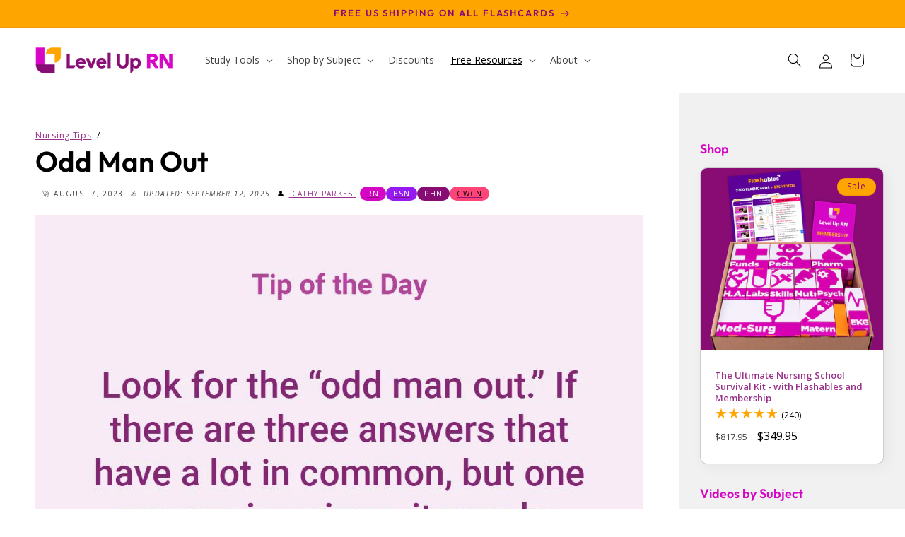

--- FILE ---
content_type: application/javascript; charset=utf-8
request_url: https://searchanise-ef84.kxcdn.com/preload_data.8a8W3t3V5p.js
body_size: 11379
content:
window.Searchanise.preloadedSuggestions=['pharmacology flashcards','med surg','mental health','fundamentals flashcard','medical surgical','pathophysiology flashcards','pediatric cards','health assessment','pediatric nursing','maternity nursing flashcards','community health','nursing fundamentals','lab values','dosage calculation practice problems','dosage calculation','ekg interpretation','wound care','mental health nursing','fluid and electrolyte','cardiovascular system','abg interpretation','learning system','pediatric nursing flashcards','pharmacology edition 2','critical care','endocrine system','maternal newborn','flashcard box','medical terminology','anatomy and physiology','flash cards','mental health flashcard','hesi exams','electrolyte imbalances','pharmacology basics','diabetes mellitus','ob nursing','community health flashcard','lab values flashcards','ati fundamentals','psychiatric mental','ekg flashcards','pathophysiology concepts','nclex flashcards','nursing leadership','respiratory videos','med surge','heart failure','head to toe assessment','maternity nursing','community health nursing','abg interpretation practice','clinical skills','med surg 2','game squad','vital signs','level up rn','renal system','ob flashcards','critical care nursing','nutrition essentials','wound care flashcards','metabolic acidosis','maternal newborn nursing','practice questions','therapeutic communication','level up rn membership','rn cards','nervous system','leadership nursing','rn nclex','musculoskeletal system','ati edition','nurses to','edition cards','nursing flashcards','cushing and addison disease','study guide','gastrointestinal system','pharmacology index','blood transfusion','digital flashcards','immune system','flashcard index','nursing fundamentals flashcards','nclex rn bundle','pharm flash cards','diabetes insipidus','and exams','nurse squad game','nursing process','nursing leadership and management','nursing school study planner','ati comprehensive','respiratory acidosis','psychiatric flashcards','clinical nursing skills flashcards','tracheostomy care','respiratory disorders','youtube videos','flashcards anatomy and physiology','respiratory medications','an iv','metabolic alkalosis','ng tube','nurse squad','endocrine disorders','infection control','pulmonary embolism','atrial fibrillation','health assessment flash cards','iv therapy','peds flash card','adult health','flash card box','fundamentals of nursing','physical assessment','temperature for cards','hyper and hypothyroidism','gerontology nursing','video series','flashcards bundle','medical surgical videos','perioperative nursing care','clinical nursing skills','growth and development','cancer flash cards','labor and delivery','sickle cell anemia','cardiac dysrhythmias','iv solutions','cardiovascular pharmacology','level up rn study cards for nclex','reproductive system','addison\'s disease','med surg 1 cards','dosage calculation practice','value pack','psychiatric mental health nursing flashcards','acid base','cardiac medications','endocrine pharmacology','community health nursing flashcard','psychiatric mental health','care plan','pain management','fundamentals of nutrition','junctional rhythms','cram course','tip of the day','mental nursing','cystic fibrosis','acute kidney injury','oxygen therapy','ventricular rhythms','tricyclic antidepressants','free pharmacology','iv fluids','respiratory system','respiratory alkalosis','cranial nerves','squad pharm','heart blocks','bowel elimination','abg course','card box','chronic kidney disease','dose calculation','flash card','integumentary system','cushing syndrome','my order','med math','urinary elimination','medical surgical flashcards','arterial blood gas','acid base imbalances','dosage calculations','med surg gi','ob cards','nursing care plan','clearance items','med math practice','evidence based practice','pn flashcards','drug cards','blood pressure','hypertension med surge','free shipping','lpn flashcards','pre nursing bundle','med surg cardiovascular','nursing concepts','and iv','pediatrics flashcards','diabetic ketoacidosis','nursing school study planner 2022','immunity and infection','nutrition essentials flashcards','stages of labor','pass the ati','med surg 3','abg practice','hiv and aids','advanced nursing suite','core content','alzheimer’s disease','pressure injury','av blocks','hypertension medications','cerebral palsy','med surg videos','nclex pack','nclex new generation','postpartum hemorrhage','hypothyroidism hypothyroidism','medical terminology flashcards','ekg interpretation flashcards','ventricular tachycardia','fundamentals of nurse','bipolar disorder','insulin video','track order','pharmacology flash cards','placenta previa','delegation and prioritization','mental health pharmacology','practice tests','iv calculating','card box link','deep vein thrombosis','my courses','medication administration','intracranial pressure','enteral feedings','pharmacology videos','maternal nursing','lab value','informed consent','3 mental health','maternity cards','urinary catheter','congenital heart defects','nurse report','pediatric videos','vitamin k','nursing planner','gastrointestinal study','ekg course','personality disorders','foundations of nursing','medical-surgical edition 1','nclex question','oxygenation flashcards','medsurg flashcards','nclex review','central line care','pyloric stenosis','gerontology flashcards','idioventricular rhythm','nephrotic syndrome','survival kit','how does shipping','acute respiratory failure','acute pancreatitis','serotonin syndrome','ostomy care','end of life','renal failure','gestational diabetes','complex adult health','gi system','cancer medication','defense mechanisms','drug calculation','gi pharmacology','booster pack','mental health videos','tips of the day calendar','urinary tract infection','bundle branch block','atrial flutter','eating disorders','med surg immune system','nursing skills','medical health','iv piggyback','flutter and electrolyte','skin assessment','neurologic assessment','pathophysiology cards','parkinson disease','leadership community','pediatric vital signs','hematologic labs/values','how to organized flashcards','thyroid disease','med calculation','urine specific gravity','med surgical cardiac','blood administration','med surg flash cards','anxiety disorders','med surg neuro','musculoskeletal disorders','potassium chloride','quizzes and exams','pre nursing','addison disease','abg problems','cardiac disorders','ati medical-surgical','med cards','digoxin flashcard','cushing disease','med math calculation','pharmacology flashcards for nursing students','index card organized','nursing fundamental flashcards','drug classes','nursing school comprehensive bundle','badge cards','head to toe','nurse note','study tips','nclex pn','medication calculation','anticonvulsant benzodiazepines','rheumatic fever','hand hygiene','diagnostic test','bladder cancer','newborn assessment','med surgical musculoskeletal','cranial nerve','iron deficiency anemia','medical-surgical nursing','late of','lyme disease','urinary system','iv fluid administration','sterile wound dressing change','fundamentals flashcards','sickle cell','nursing school planner','atrial rhythms','hearing loss','maternity postpartum','cardiovascular medications','hiatal hernia','anticholinergic effects','normal sinus rhythm','otitis media','patient safety','pharmacology study guide','material flashcards','a and p','diabetes insipidus and siadh','health and wellness','fetal monitoring','hiv aids','dosage calculation companion','skin integrity','heart block','neurologic system','acute leukemia','anatomy of flashcards','acid base balance','ultimate bundle','head injury','medical-surgical nervous system','nursing ethical principles','postpartum care','ng tube insertion and removal','eye and ear','psychiatric pharmacology flashcards','community nursing','placement of ekg','contact hours','sterile field','iv push','level up nurse squad','maternity flashcards','one month free','antipsychotic medications','celiac disease','bundle of flashcards','ob and peds','pacemaker rhythm','labs value','level up learning system','new grad','study planner','ati flashcards','acute glomerulonephritis','the nursing process','pharm cards','med surgical','pn student','section divider cards','ballard scale','survival kit bundles','anxiety medications','subject tabs','arterial blood gases','nclex rn','pain assessment','burn injury','perioperative care','care of children','urine collection','heart sounds','free membership','how to use flashcards','medication administration flashcards','digital companion','sickle cell disease','trach care','sinus bradycardia','growth hormone','gu med surge','vulnerable populations','wound dressing','pt and inr','pharmacology part 1','second edition','peds and maternity','psychiatric nursing','flashables digital nursing flashcards nclex edition','diabetes medications','medical surgical hesi','ectopic pregnancy','nursing care of children','cardiovascular disease','congenital heart disease','why flashcards','dosage calc','hirschsprung\'s disease','atrial tachycardia','med surg cards','nursing documentation','cardiovascular disease med surg','oxygenation and tracheostomy','wound care for nurses','nursing communication','med surg index','nursing diagnosis','hemolytic anemia','lung sounds','free resources','sinus tachycardia','2nd edition','microbiology flashcards','back pain','fundamental lvn','maternity videos','order status','alcohol abuse','medical-surgical nursing flashcards edition 2','generalized anxiety disorder','nursing ethics','ati comprehensive exam','your dosage calculation tests and','supraventricular tachycardia','mental health flashcards','trace minerals','c diff','flashcard organized','review questions','infection prevention','med calc','tube feeding','online flashcards','ati pharmacology','health assessment flashcards for nursing students','test taking tips','levels of prevention','ati nutrition flash cards','gift card','medical surg','and osteoporosis','seizure pedi','free abg course','newborn reflexes','peg tube','acute gout attack','nursing pharmacology','bed bath','kidney failure','nursing process flashcard','bulimia nervosa','order number','gastrointestinal system dysphagia gerd & hiatal hernia','uti medication','fundamentals videos','sticker pack','level up','psych nursing','dosage calculation workbook','osteoporosis medication','kawasaki disease','single order','ekg waveform','ng feeding','patient positions','cultural considerations','straight cath female','dose calculations','body system','water soluble vitamins','of nursing','parenteral nutrition','nursing foundations pack','gestational hypertension','level up rn nursing prep and flash cards','eyes and ears','medical surgical edition 2','spina bifida','older adult health','fundamental flash cards','reproductive material and nursing','nursing flash cards','pediatrics index','ect vns','medical surgical nursing flashcards','pharmacology cardiovascular medications','down syndrome','pediatric assessment','card game','asthma medication','vitamin d','respiratory distress','patient teaching','hyperthyroidism endocrine','acute respiratory distress syndrome','free hesi practicing','box video','pain scales','fetal heart rate','newborn assessment/care','nutrition flashcards','nursing dosage calculation','for integumentary system','med surg flashcards','lpn pharm flashcard','arterial line','nervous system flashcards','med term','bladder scanner','med-surg cardiovascular system','av block','older adult','hesi pharmacology exams','major depressive disorder','maternity bundle','peripheral iv insertion','pediatric vaccinations','burns flashcards','pressure injury prevention','mixing insulin','pharmacology respiratory','pharmacology video','hyperthyroidism hypothyroidism','grief and los','divider cards','leadership cards','nursing lab values','mood stabilizers','apgar scoring','fundamentals of nursing flashcards','rheumatic disease','sterile gloving','diabetes type 1','diverticulitis diverticulitis','dosage calculation companion course','mass casualty','sinus arrhythmia','maternity obstetrics','pathophysiology of asthma','med sur','the learning system','intravenous therapy','med-surg nervous system','respiratory system medications','anorexia nervosa','testicular cancer','fetal position','hip fractures','vascular disorders','bipolar medications','respiratory failure','nursing flashcards value pack','musculoskeletal system assessment','oral care','card index','head and neck assessment','injection sites','cardiac output','infective endocarditis','cram course pharmacology','bladder irrigation','nitrogen balance','acute care','peripheral vascular','maternal obstetrics','incentive spirometer','hiv medications','level up cards','level up rn learning system','dosage cal','sleep apnea','maternity preconception','tb medications','new born','lymphatic system','junctional escape rhythm','student discount','practical nursing','nursing students','hematologic labs','cool chicken','pulmonary hypertension','nursing foundation','dosage calculation course','delirium care','nursing video series','glucose test','nursing assessment','foundations pack','iv push medication','normal pregnancy','tip of the calendar','ati pediatric exam guide','tip of the day calendar','failure to thrive','pro tips','eating disorder','nursing prioritization','metered dose inhaler','cleft palate','flip calendar','prioritization and delegation','medical terminology abbreviations','complex health','pediatric nursing videos','hemolytic uremic syndrome','fundamental of nursing exam 2','skin peds','and electrolytes','the comprehensive nursing collection','ventricular fibrillation','apgar score','wound assessment','osteoporosis osteomalacia','topic tabs','head to toe assess','infants growth and development','pediatric flashcards','endocrine medications','chronic renal failure','card games','abg interpretation part 5','lead poisoning','reference cards','hand off','advanced directive','premature atrial conduction','iv complications','nursing school','rn flashcards','peri op','signs of pregnancy','renal disease','ati mental health','level up pn','alterations in health','cystic fibrosis pediatric','a fib','cleft lip/palate','bun and creatinine','cardio vascular system','nursing fundamentals card 1','video mental health','rape syndrome','bed making','fluid imbalances','pulmonary fibrosis','condom catheter','reproductive pharmacology','ekg interpretation part 1','macro minerals','total parenteral nutrition','fluid and electrolyte fundamentals','rheumatic heart disease','maternal newborn/postpartum','to go box','pn pharmacology','infectious disease','contact number','and care','abg respiratory acidosis','urinary tract','pre operative','health assessment videos','reference page','injections clinical nursing skills','infusion therapy','gi pharm','nursing tips','t wave','psychiatric medication','breath sounds','ventricular dysrhythmias','basic nursing skills','fundamental nursing','left heart failure','skills lab','types of families','radial pulse','picc dressing','cultural communication','the cell','comprehensive review','leadership management','icu nursing','pharm basics','central venous catheter','fragile x syndrome','pharmacology nursing flashcards','professional nursing','pediatric dosage calculation','med surge flash cards','antidepressant medication','hirschsprung’s disease','cardiovascular disorders','pharmacology cardiovascular','ng tube suctioning','medication cards','enteral feeding','practice question','cardiac card','sinus rhythm','abg practice problems','adhd and autism','iv sites','ati comprehensive review','fluid electrolyte','abg flashcards','ned surg','school age children','psychiatric mental health nursing','suctioning patient tracheostomy','ethical principle','gastrointestinal system pancreatitis','routes of administration','question bank','diabetes ketoacidosis','pharm studying','medical surgical 3','search flashcards','used for','nursing school survival kit','atypical antidepressants','mental health ati','pharm bundle','maternity and peds','practical nursing nclex','digital resource','esophageal atresia','free pharmacology study','post partum','abg compensation','bariatric surgery','gift cards','med administration','celiac diseas','how to organize flashcards','health concepts 106','psychosocial health & illness','social and environmental determinants of health','pharmacology edition 1','fifth disease','diabetic medications','storage for the flash cards','fluid balance','junctional rhythm','cleft lip','free dosage calculation practice','bleeding precautions','maternal newborn ob nursing complications during labor and delivery','glasgow coma scale','ati test','nursing leadership flashcards','quality improvement','advance directives','pharmacology drug cards','abbreviations flashcards','acute appendicitis','ostomy care responsibilities','medical surgical index','medical surgical nursing','non opioid','central venous','pediatric video','ati nutrition','nclex prep','white blood cells','gi videos','mental health flash cards','esophageal cancer','practice test','drug dosage','ive rate','blood glucose','chronic adults','electrolyte imbalance','intake and output','cns pharmacology','and the surg','medical surgical 1','free flashcards','focused assessment','maternity nursing videos','great eight','nursing report','nursing labs/values','placenta abruptio','flashcards anatomy physiology','nationally notifiable diseases','pharmacology cards','end of life care','premature ventricular complex','storage box','med surg renal','insulin education','assessment card','med surg game','sexual health','thyroid disorders','population health','maternity part 1','my course','medical surgical endocrine system','dose calc','traumatic care','respiratory alkalosis abg','chest pain','med surg bundle','newborn complications','psych flashcards','addison and cushing','pediatric rsv','injection site','pain management during labor','labor dystocia','flash cards health assessment','pressure injuries','antidotes for','nursing school study planner 2023','care and suctioning','basic care and comfort','oral dosage calculation example problems','nursing squad','central venous pressure','tips of the day','med dosage','nursing videos','fluid volume','advanced med surg','lung sounds and heart sounds','gastrointestinal medication','medical assistants','starter pack','child abuse','medical term','ekg rhythm','uterine rupture amniotic fluid embolism','blood therapy','flashcard boxes','dosage calculation workbook level up rn','anatomical position','amniotic fluid embolism','umbilical cord prolapsed','nursing practice and skills','disaster management','badge flashcards','seizures treatment','v fib','flashcard organizer','junctional tachycardia','patient education','reproductive disorders','defense mechanism','eye care','medical-surgical flashcards','stages of','central line','reye syndrome','cardiac med surg','professional nursing concepts','comfort care','fundamental of nursing','prescription abbreviations','care of the stoma','find my order','pharmacology edition','preterm labor','health and well','ekg videos','build a bundle','tracheoesophageal fistula and atresia','pharm pro tips','straight catheter','prenatal assessment','safety and infection','ekg rhy','nclex flash cards','medical terms','sale flash cards','pharm flashcards','iv medications','eye disorders','and nursing school exams and','types of psychiatric disorders','hemoglobin levels','index card','grief and loss','risk factors','cardiac pulmonary','blood transfusions','nutrition hesi','new flash cards','adult assessment','critical thinking','evidence-based practice','left side heart failure','ear disorders','mental health flash card','med surg practice questions','ans pharmacology','alzheimer’s dementia','mental health nursing study cards','atrial fibrillation atrial flutter','order of draw','oral cancer','nursing care of adult','premature junctional','pharm index','chest tube','hesi exam','best value','methods for problem solving','pharmacology and osteoporosis','which bundle has all of the flashcards','med-surg endocrine','oxygenation intravenous','clarify orders','general survey','nursing school planner 2023','central line dressing change','card box small','fundamentals practice & skills','standing order','pulse pressure','personal disorders','med surg respiratory','metabolic syndrome','patient prioritization','female catheter','uti treatment','medical abbreviations','nurses sheet','med surg 1','mental status exam','practice problems','hemolytic disease of','immune system disorder','fundamentals of nursing flashcard','non stress test','nursing reporting','pharmacology edition 3','b vitamins','nutrition videos','box system','what is','nursing theory','youtube series','ethical principles','of dehydration','violence and abuse','pn fundamentals','uterine rupture','pharmacology second edition','amazon link','pharmacology basic','care of surgical patient','chronic kidney failure','with membership','immunity infection','fundamentals of medication administration','somatic syndrome disorder','respiratory med surg','pharmacology flash card','the heart','mood disorder','flashcards organized','comprehensive nursing collection','nutrition ati','prolapsed umbilical cord','chest percussion','determinants of health','nursing bag','med micro','iv insertion','cardiac arrhythmia','pharmacology tips','fire safety','g tube','medical surgical nursing edition 2','next gen nclex','pca med math','iv solution','straight cath','medical surgical nursing videos','mental health psy','postpartum flashcards','digoxin level','glomerular filtration rate','med surge cards','practice dosage','gout medication','anatomy & physiology','return card','pharmacology cards for nursing students flashcards','pharm flash','end stage renal disease','arterial blood gas interpretation','lab va','medical assistant','pharmacology flashcard index','med surg ll','elimination bowel','respirations and blood pressure','placement of the ekg leads','eye disorder','nursing bundle','edition 2 flash cards','of in child','mastery pack','storage boxes','lvn flash cards','level up nurse squad psych','foundation of nursing','care bundles','gi medication','cardiac rhythm','are in','death and dying','free videos','the ultimate maternity bundles','enteral nutrition','pediatric endocrine','car seat','maois monoamine oxidase inhibitors','get free shipping','pain medications','drug index','dosage practice','dehydration children','our free youtube videos','nausea and vomiting','rn stickers','medical surgical 2nd edition','vital signs flash cards','how to set up your box','pediatric otitis','of key neurotransmitters','smoking cessation','level up rn pharmacology flash cards','ekg cards','learning system tabs','free test','dosage calculation book','med-surg rena','flash card container','psychiatric mental health part 10','med surgery','clinical calculation','peds nephrotic syndrome','flashcards index','how to study for med surg','sepsis bundle','rheumatic arthritis','level up mental health','feeding tube','maternity and pediatric','medical surgical pack','diabetes mellitus 2','cardiac assessment','blood types','normal values','generalized anxiety disorder gad','culture and','international shipping','dosage practice problems','mental videos','clear liquid diet','safe dose','nursing foundations flashcards','size of cards','maternity labor and delivery','nclex video','alanine aminotransferase','dosage calculation digital companion','types of restraints','gi bleed','index cards','leadership and management ati','normal potassium','group therapy','rn dosage','ethical of nursing','parkland formula','maternal new born','ejection fraction','super sticker pack','wound h','peds flashcards','blood collection','nervous system part 5','perioperative nursing','contact us','safe medication administration','card index tabs','peds and ob','maternity newborn','pharmacology card','renal labs','card bolded','acute renal failure','high blood pressure','ct scan','5 a day','flash card organizer box','level up squad','cultural nursing','d dimer','ekg abnormalities','tumor types','in mental health','ventricular hesi','community nursing flashcards','metabolic acidosis compensated','infant reflexes','med calculations','torch infection','leadership community health nursing one','medications the respiratory','information systems','complex nursing','pharmacology flashcards edition 1','adult health one','renal med surg','cirrhosis care','heart failure medication','concept of nursing','pharmacology endocrine','nursing notes','pharmacology bundle','old flash cards','performance improvement','test bank','ati flash cards','electrolytes imbalances','dosage calculation problems','medical surgical immune','prothrombin time','hyperglycemic-hyperosmolar state','super sticker','pain scale','enteral tube medication','maternal health','muscular dystrophy','math calculation','rn fundamentals flashcards','flashcards ekg','glucose labs','my orders','flashcards for nursing fundamentals','nurses torch','child development','pediatric cancer','med surg flash card','capillary blood glucose','fundamentals index','reproductive and nursing','concepts of pharmacology','straight catheter on male','nursing dosage','pediatric cardiac','level up nurse squad pn','pharmacology maternity','cancer care','cholesterol medications','leadership nursing flashcards','bowel cleansing','medical surgical reproductive','hesi fundamentals','movements health','log in','fluid overload','medical surgical 2','uncompensated metabolic alkalosis','endocrine system 5','heart rate','nursing abbreviations','shipping is adding','mast cell','level up rn pediatric','build orders','medications for dic','pharm and med surg','weight based dosage calculation','nursing and health care system','cathy pack','index card box','fundamentals ati flashcards','prostate hyper','leukemia pediatrics','math book','uncompensated metabolic acidosis','urinary catheter care','respiratory diagnostics/labs','clinical skill','renal system 2','iv pump','med surge 3','rn nclex pack','wound flashcard','flash card sale','precipitous labor','flash cards bundle','stages of grief','for cards','low sodium','iv administration','a and p flashcards','therapeutic environment','alterations in health flash cards','drowning prevention','hip fracture','diarrhea diet infants','abg cards','osteogenesis imperfecta','a wound','pharmacology book','medical surgical cardiovascular','principles of ethics','pediatric med cards','pharm flash edition','accelerated idioventricular','nutrition for nursing','hesi a2','pharm index edition 2','emptying and changing an ostomy','critical thinking assessment','information of nursing all type','postpartum hemorrhage endometritis mastitis mental health concerns','color of skin','ventricular rhythm','pediatric asthma','heparin calculation','mental health disorders','pharmacology medications to know','study skills','mental pharmacology','family health assessment','reference range','digital cards','respiratory card list','cd4 levels','nutrition vitamins','3rd degree','level of consciousness','on cards','lab draw','musculoskeletal care','value pack 10 flashcards deck','check my order','respiratory systems','developmental theories','medical surgical integumentary','meds for diabetes','sodium chloride','pharmacology ati','how to access a course','which cards are cranial nerves','nursing proces','box small','amniotic fluid','renal disorder','flash card section dividers','cool chicken hints','study plan for nclex','abdomen assessment','level up rn flash cards','pharmacology questions','drug list','peak of pharmacology','medical sur','pharmacology seizures','bundle fundamentals','flash card index','ph cross-referenced','fundamentals review','anatomy physiology','1st degree heart block','squad game','communication techniques','pharmacology study cards','med endocrine','principles nurse','cesarean section','fundamentals pn','parental nutrition','bun levels','clinical skills nursing flashcards','ped flash card','iv pain','fluid electrolyte acid-base balance','lpn to rn','box for flashcards','pathophysiology flash cards','pediatric card','nurses effort','contraction stress test','check out','barrier method','med gastrointestinal','uncompensated respiratory alkalosis','respiratory pharmacology','fab four','health assessment flashcards','lab cards','delegation and conflict','fluid volume deficit/excess','c diverticulitis','fundamentals nursing','medical-surgical edition','pharmaceutical nursing','pharmacology nervous system','low back pain','pharm flashcard','nursing skin assessment','medical tech','videos assessment','flashcard bolded','short bowel syndrome','diaper dermatitis','calcium chloride','cbc values','prenatal care','nursing value pack','nursing pack','urinary medication','nursing school study planner 2022-2023','gen x','physical and health assessment','lab value flashcards','vitamins and minerals','respiratory assessment','appendicitis pediatric','et tube','calcium level','fundamental of nursing flashcard','abg interpretation course','nclex bundle','safe medication','first year of life','ati exam','rn community','ati maternity','testicular acne','health calculation','adult nursing','med surg video','patient rights','cards nclex pack','nursing fundamental','a & p','acute kidney','nursing interventions for iv medications','addison disorder','bowel disease','anatomy and physiology 1','flash card online','pediatric cardiovascular','behavioral health','hip dysplasia','the ultimate pharmacology bundle','vitamin k infants','maternal flashcards','the comprehensive nursing edition 3','prenatal labs','nursing complex','fundamental practice test','mechanical soft','musculoskeletal med surg','leveluprn nurse note','material cards','psych course','heart disease','nursing success pack','abg videos','pharmacology gi','nurse interventions','organizer box','iv calculation','or nurse','peripheral pulse','psych principles','mental health study guide','kit up & save','drug calculations','pharmacology study','how to order','anatomy flash cards','peds psychiatric','activity and immobility','anatomy flashcards','patient safety information safety','signs of','a fibrillation','shipping time','skill lab','flashcard organizer box','ekg part 3','weigh based dosage calculations','cholesterol blood','medical surgical respiratory','pharmacology respiratory medications','free month','cards box','all cards','depression medication','wilson\'s disease','medication safety','pediatric respiratory','nursing video','note cards','of personality','calculation flashcards','medical wound','fundal assessment','cardiac med','adhd medication','gi cancer','cardiac labs','stress adaptation','psychiatric pharmacology','group b','prolapsed cord','nursing care of the family','to use','pregnancy labor','fundamentals questions','consolidated heart','surgical nursing','flashcard best practices','fundamental flash card','picc line','pharmacology edition 1 flashcard index','pharmacology flashcards for nursing students edition 2','pharmacology psych','pharmacology and fundamentals','pediatric nursing level up rn','urine output','flash card med surg','med terminology','ast ad','lower gi','ultimate psych','blood draw','practice abg','natriuretic peptides','card box links','doffing sterile gloving','all topics','gerontology rn','teas exam','health alterations','post op','wound vac','cardiovascular more','pharmacology pro tips','saline lock','respiratory system drug','card storage','heart rhythm','acute kidney failure','flash ards','iv start','rights of medication','for digoxin','dosage calculation acces','directional anatomical','fundamentals leadership','post partum assessment','left ventricular','nclex flashcard','respiratory flashcards','for heparin','fundamentals for pn','pharmacology flashcard','blood disorders','monoamine oxidase inhibitors','nursing foundations','organized box','dilution dosage calculations','abruptio placenta','lpn reviews','ekg ventricular','material for nursing','thyroid and anti','nursing subjects','boxes for cards','type 2 diabetes','reproductive disorder','vital sign','learning tabs','med dosage-calculation','pharm videos','oral dosage calculation free','pn fundamentals flashcards','pass metabolism','orthostatic hypotension','leadership flashcards','guide abgs','for different','level uprn videos','level rn med surg flash cards','clinical and critical','flashcards box','nursing profession and ethics','psychiatric mental health part 3','diagnostic for cardiovascular','learning systems','mental health nursing ati','ati leadership','ati fundamentals youtube','immune disorders','pharmacology flash','free digital','cardiovascular assessment','fundamentals of flashcards','urinary pharm','tip level up rn','maternity nursing flashcards index','success pack','an cc','and critical care nursing','apical pulse','postpartum assessment','ultimate medical-surgical','ear pharmacology','peds videos','mental health medications','medical surgical flash cards','and gastrointestinal','drug class','hematologic blood aminotransferase','bipolar and schizophrenia','dosage calculations companion','nursing by level up rn','iv bag','respiratory pharm','daily tips','dressing change','pediatric respiratory assessment','next nclex','fluid and electrolyte pharm','questions and on','side effects','blood type','old edition maternal','respiratory system videos','nutrition and disease','convert to metric video','drug math','tip of day','urinary catheter insertion','med surg flashcard','table of contents','cardiac rhythms','why level up rn flashcards','hesi flashcards','t3 t4','advance directive','lipid pharm','assessment and','renal medications','a an','leadership and management','level up medical surgical flashcards','infertility medications','pediatric flash card','pharmacology cards for nursing students','iron deficiency','nutrition flashcard','med surg electrolyte','free fundamentals','of nutrition','behavioral and barrier of contraception','med card','care of child','study tools','cram exams','c section','normal hemoglobin levels','dose calculati','study game','catheter care','assault psychiatric','client care','material chick','acute kidney disease','online companion','arterial blood gas abg i','nurse squad pharmacology','info systems','rule of nines','maternity and delivery','fungal infections','labor and birth','gout attack','maternal newborn study card','pediatrics study guide','nursing calculations','nclex success','pharmacology notecards','amazon affiliate','code blue','drug considerations','nclex flash card','digoxin toc','male system','postpartum effective','arterial pressure','basic ekg interpretation','ob videos','heart conduction','med surg pharmacology','cardiac system','atopic dermatitis','printed without','cardiac videos','medical surgical nervous system','cardiac disorder causes','contains subject tabs','plan of care','comprehensive assessment','autism disorder','basic pharmacology','typical antipsychotics','pediatric diabetes','types of','blood urea nitrogen','nursing essentials','medical surgical level 2','affiliate links','videos med-surg','thyroid medications','what is a','med surg nursing','leopold maneuvers','how to use','second edition index','nutrition and types of','nursing note','lpn med surg flash card','concepts man','values and','heparin during matte','safe transfer','question ms','maternal newborn and health','pharmacology basics flash card','community health nursing cards','premature atrial complex pac','mental health patient rights','tracheal tube','flashcards for','peds cardiac','patients with mental health','fundamentals exams','pediatric flash cards','nursing for','cerebral vascular','clinical book','erikson stages','patient care','nclex flash card only','cervical insufficiency','nursing pharmacology pharmacokinetics','wound dressing change','leveled up','safe administration','nervous system video','flash cards box','endocrine system 9','youtube level up rn','quizzes distraction-free','pediatric gastrointestinal disorders','fetal station','fundamental patient care','intravenous insertion','bowel sounds','substance use','ob nursing flashcards','mental health anxiety and ocd','fundamental of nursing of nursing flashcard edition 3','video instruction','respiratory meds','fundamentals of nursing value pack','rn bundle','flashcard topics','specimen collection','skills flash cards','above the','psych flash cards','hesi flash cards','tools to','oral hydration','suite bundle','for hiv','nurse squad medical-surgical','endocrine system medication','of nursing flashcards','pressure wounds','maternal ob','black box warnings','fluid electrolyte balance','complete heart block','clinical nursing','contraction test','hiv infant','medical surgical flashcards 1','blood gas calculation','fundamentals ati','nclex new','triage mental health inpatient','prenatal complications','disaster triage','pharmacology hesi','art therapy','pharmacology edition 2 and basics','ekg basics','pediatric growth and development','medication list','blood glucose labs','gi pediatrics','card size','order check','half life','cancer of esophageal','atrial fibrillation ekg','durable fraction rbcs','insulin administration','pn students','acute care 2','nursing student tip','cardiac pharmacology','mental assessment','nutrition chapters','ob peds','med videos','pediatric vital','reference of a','course content','comprehensive pack','advanced nursing','medical surgical edition 3','med-surg immune','level up nursing squad','diabetes mellitus medication','med-surg endocrine system','flashcards for anatomy and physiology','leadership index cards','is a survey','anatomy and physiology of respiratory system','level up rn labs','av junctional','medication route','dosage calculations example','loss and grief','lab interpretation','types of pain','delegation of tasks','general adaptation syndrome','blood pressure medications','formation of urine','tumor syndrome','treatment for cancer','urinary elimination bowel','stress test','of condom catheter','cardiac conduction','conduct disorder','lab values video','medical-surgical nursing flashcards','pediatrics video','diagnostic testing','peds assessment','med certification','system video 4','eating disorder nurse','med surg volume 2','alternative therapy','continuous bladder irrigation','precocious & puberty','id cards','2022 nursing school study planner','maternal labor','oxygenation therapy','level up rn flashcards med surg','2023-2024 nursing school study planner','ati maternal newborn','dosage digital companion','maternity digital flashcards','mongolian spots','upper extremity','eye injury','medical surgical mastery pack','1 year flashables','abg video','mental disorders','med abg','nurse practice act','level up nurse squad pharm','flashcard video','of labor','a a peripheral pulse','tip of day calendar','e cards','cath lab','how to study','playlist of videos','electrolyte balance','mental status','medical health flashcards','level up pediatrics','post traumatic stress disorder','iv kit','lab normal','wounds care','medical surgical book','data collection','up bundle','major depressive disorder mdd','flash card bundle','white blood cell','pharmacology mental','blood pressure normal','pharmacology antibiotic','mental health assessment','newborn care','cleft lip and cleft palate','medical interpretation','necrotizing enterocolitis','terminology nursing','acute pain','education for','dosage book','pediatric lab value cards','med-surg flashcards','ati comprehensive predictor','card organized','assessment of','and ethical','nursing fundamentals card','hemophilia influenza','lithium toxicity','medication flashcards','torsades de pointes','of defense','cultural assessment','nurse life','card case','preoperative care','for psychiatric ca','critical care flashcards','circulatory overload','flashcard bundles','urine specimen collection','and electrolyte','wherever you','guy pharmacology','rn learning system','sexual assault','ekg leads'];

--- FILE ---
content_type: application/javascript; charset=utf-8
request_url: https://searchanise-ef84.kxcdn.com/templates.8a8W3t3V5p.js
body_size: 1922
content:
Searchanise=window.Searchanise||{};Searchanise.templates={Platform:'shopify',StoreName:'LevelUpRN',AutocompleteShow:'N',AutocompleteLayout:'multicolumn_new',AutocompleteStyle:'ITEMS_MULTICOLUMN_LIGHT_NEW',AutocompleteDescriptionStrings:0,AutocompleteCategoriesCount:0,AutocompleteProductAttributeName:'product_type',AutocompleteShowMoreLink:'Y',AutocompleteIsMulticolumn:'Y',AutocompleteTemplate:'<div class="snize-ac-results-content"><div class="snize-results-html" style="cursor:auto;" id="snize-ac-results-html-container"></div><div class="snize-ac-results-columns"><div class="snize-ac-results-column"><ul class="snize-ac-results-list" id="snize-ac-items-container-1"></ul><ul class="snize-ac-results-list" id="snize-ac-items-container-2"></ul><ul class="snize-ac-results-list" id="snize-ac-items-container-3"></ul><ul class="snize-ac-results-list snize-view-all-container"></ul></div><div class="snize-ac-results-column"><ul class="snize-ac-results-multicolumn-list" id="snize-ac-items-container-4"></ul></div></div></div>',AutocompleteMobileTemplate:'<div class="snize-ac-results-content"><div class="snize-mobile-top-panel"><div class="snize-close-button"><button type="button" class="snize-close-button-arrow"></button></div><form action="#" style="margin: 0px"><div class="snize-search"><input id="snize-mobile-search-input" autocomplete="off" class="snize-input-style snize-mobile-input-style"></div><div class="snize-clear-button-container"><button type="button" class="snize-clear-button" style="visibility: hidden"></button></div></form></div><ul class="snize-ac-results-list" id="snize-ac-items-container-1"></ul><ul class="snize-ac-results-list" id="snize-ac-items-container-2"></ul><ul class="snize-ac-results-list" id="snize-ac-items-container-3"></ul><ul id="snize-ac-items-container-4"></ul><div class="snize-results-html" style="cursor:auto;" id="snize-ac-results-html-container"></div><div class="snize-close-area" id="snize-ac-close-area"></div></div>',AutocompleteItem:'<li class="snize-product ${product_classes}" data-original-product-id="${original_product_id}" id="snize-ac-product-${product_id}"><a href="${autocomplete_link}" class="snize-item" draggable="false"><div class="snize-thumbnail"><img src="${image_link}" class="snize-item-image ${additional_image_classes}" alt="${autocomplete_image_alt}"></div><span class="snize-title">${title}</span><span class="snize-description">${description}</span>${autocomplete_product_code_html}${autocomplete_product_attribute_html}${autocomplete_prices_html}${reviews_html}<div class="snize-labels-wrapper">${autocomplete_in_stock_status_html}${autocomplete_product_discount_label}${autocomplete_product_tag_label}${autocomplete_product_custom_label}</div></a></li>',AutocompleteMobileItem:'<li class="snize-product ${product_classes}" data-original-product-id="${original_product_id}" id="snize-ac-product-${product_id}"><a href="${autocomplete_link}" class="snize-item"><div class="snize-thumbnail"><img src="${image_link}" class="snize-item-image ${additional_image_classes}" alt="${autocomplete_image_alt}"></div><div class="snize-product-info"><span class="snize-title">${title}</span><span class="snize-description">${description}</span>${autocomplete_product_code_html}${autocomplete_product_attribute_html}<div class="snize-ac-prices-container">${autocomplete_prices_html}</div><div class="snize-labels-wrapper">${autocomplete_in_stock_status_html}${autocomplete_product_discount_label}${autocomplete_product_tag_label}${autocomplete_product_custom_label}</div>${reviews_html}</div></a></li>',AutocompleteResultsHTML:'<div style="text-align: center;"><a href="#" title="Exclusive sale"><img src="https://www.searchanise.com/images/sale_sign.jpg" style="display: inline;" /></a></div>',AutocompleteNoResultsHTML:'<p>Sorry, nothing found for [search_string].</p><p>Try some of our <a href="#" title="Bestsellers">bestsellers →</a>.</p>',ProductDiscountBgcolor:'274A9B',ResultsShowActionButton:'N',ResultsFlipImageOnHover:'N',ResultsTitleStrings:3,ResultsShowProductDiscountLabel:'Y',ResultsProductDiscountBgcolor:'870c74',SmartNavigationOverrideSeo:'Y',ShowBestsellingSorting:'Y',ShowDiscountSorting:'Y',ReviewsShowRating:'Y',CategorySortingRule:"searchanise",ShopifyMarketsSupport:'Y',ShopifyLocales:{"en":{"locale":"en","name":"English","primary":true,"published":true}},ShopifyRegionCatalogs:{"US":["15934521542"],"CA":["740819142"],"ZM":["740819142"],"YT":["740819142"],"WS":["740819142"],"VU":["740819142"],"VN":["740819142"],"VG":["740819142"],"VC":["740819142"],"UZ":["740819142"],"UY":["740819142"],"UG":["740819142"],"TZ":["740819142"],"TW":["740819142"],"TV":["740819142"],"TT":["740819142"],"TO":["740819142"],"TN":["740819142"],"TL":["740819142"],"TH":["740819142"],"TG":["740819142"],"TD":["740819142"],"TC":["740819142"],"SZ":["740819142"],"SV":["740819142"],"ST":["740819142"],"SR":["740819142"],"SN":["740819142"],"SM":["740819142"],"SL":["740819142"],"SK":["740819142"],"SI":["740819142"],"SE":["740819142"],"SC":["740819142"],"SB":["740819142"],"RW":["740819142"],"RS":["740819142"],"RO":["740819142"],"RE":["740819142"],"PY":["740819142"],"PT":["740819142"],"PL":["740819142"],"PK":["740819142"],"PH":["740819142"],"PG":["740819142"],"PF":["740819142"],"PE":["740819142"],"PA":["740819142"],"OM":["740819142"],"NZ":["740819142"],"NU":["740819142"],"NR":["740819142"],"NP":["740819142"],"NO":["740819142"],"NL":["740819142"],"NI":["740819142"],"NG":["740819142"],"NC":["740819142"],"NA":["740819142"],"MZ":["740819142"],"MY":["740819142"],"MX":["740819142"],"MW":["740819142"],"MV":["740819142"],"MU":["740819142"],"MT":["740819142"],"MS":["740819142"],"MR":["740819142"],"MQ":["740819142"],"MO":["740819142"],"MN":["740819142"],"MK":["740819142"],"MG":["740819142"],"MF":["740819142"],"ME":["740819142"],"MD":["740819142"],"MC":["740819142"],"MA":["740819142"],"LV":["740819142"],"LU":["740819142"],"LT":["740819142"],"LS":["740819142"],"LK":["740819142"],"LI":["740819142"],"LC":["740819142"],"LA":["740819142"],"KZ":["740819142"],"KY":["740819142"],"KW":["740819142"],"KR":["740819142"],"KN":["740819142"],"KM":["740819142"],"KI":["740819142"],"KH":["740819142"],"KG":["740819142"],"KE":["740819142"],"JP":["740819142"],"JO":["740819142"],"JM":["740819142"],"JE":["740819142"],"IT":["740819142"],"IS":["740819142"],"IN":["740819142"],"IL":["740819142"],"IE":["740819142"],"ID":["740819142"],"HU":["740819142"],"HT":["740819142"],"HR":["740819142"],"HN":["740819142"],"HK":["740819142"],"GY":["740819142"],"GW":["740819142"],"GT":["740819142"],"GR":["740819142"],"GQ":["740819142"],"GP":["740819142"],"GN":["740819142"],"GM":["740819142"],"GL":["740819142"],"GI":["740819142"],"GH":["740819142"],"GG":["740819142"],"GF":["740819142"],"GE":["740819142"],"GD":["740819142"],"GB":["740819142"],"GA":["740819142"],"FR":["740819142"],"FO":["740819142"],"FK":["740819142"],"FJ":["740819142"],"FI":["740819142"],"ET":["740819142"],"ES":["740819142"],"EG":["740819142"],"EE":["740819142"],"EC":["740819142"],"DZ":["740819142"],"DO":["740819142"],"DM":["740819142"],"DK":["740819142"],"DJ":["740819142"],"DE":["740819142"],"CZ":["740819142"],"CY":["740819142"],"CW":["740819142"],"CV":["740819142"],"CR":["740819142"],"CO":["740819142"],"CN":["740819142"],"CM":["740819142"],"CL":["740819142"],"CK":["740819142"],"CH":["740819142"],"BZ":["740819142"],"BW":["740819142"],"BS":["740819142"],"BR":["740819142"],"BQ":["740819142"],"BO":["740819142"],"BN":["740819142"],"BM":["740819142"],"BL":["740819142"],"BJ":["740819142"],"BI":["740819142"],"BH":["740819142"],"BG":["740819142"],"BF":["740819142"],"BE":["740819142"],"BD":["740819142"],"BB":["740819142"],"BA":["740819142"],"AZ":["740819142"],"AW":["740819142"],"AT":["740819142"],"AR":["740819142"],"AO":["740819142"],"AM":["740819142"],"AL":["740819142"],"AI":["740819142"],"AG":["740819142"],"AD":["740819142"],"AU":["46715076806"]},ColorsCSS:'.snize-ac-results .snize-description { color: #9D9D9D; }div.snize-ac-results.snize-ac-results-mobile .snize-description { color: #9D9D9D; }.snize-ac-results span.snize-discounted-price { color: #C1C1C1; }.snize-ac-results .snize-attribute { color: #9D9D9D; }.snize-ac-results .snize-sku { color: #9D9D9D; }',CustomCSS:'#snize-search-results-grid-mode span.snize-thumbnail {border: none;}#snize-search-results-grid-mode span.snize-thumbnail {height: 240px;}#snize-search-results-grid-mode span.snize-overhidden {background: none;}div.snize li.snize-product span.snize-title, div.snize li.snize-category span.snize-title, div.snize li.snize-page span.snize-title {font-weight: 600;}#snize-search-results-grid-mode li.snize-product span.snize-title {font-size: unset;}div.snize li.snize-product .snize-price-list  {font-weight: 500;}#snize-search-results-grid-mode .snize-price-list {font-size: unset;}div.snize li.snize-product .snize-price-list .snize-discounted-price {font-size: unset;}#snize_results.snize-mobile-design.snize-new-version li.snize-product .snize-price-list .snize-price.snize-price-with-discount {color: unset;}#snize_results.snize-mobile-design.snize-new-version #snize-search-results-grid-mode li.snize-product span.snize-title {font-size: unset;font-weight: 600;}#snize_results.snize-mobile-design.snize-new-version #snize-search-results-grid-mode .snize-price-list {    font-size: unset;}@media (max-width: 480px) {#snize-search-results-list-mode span.snize-thumbnail {float: unset;}}'}